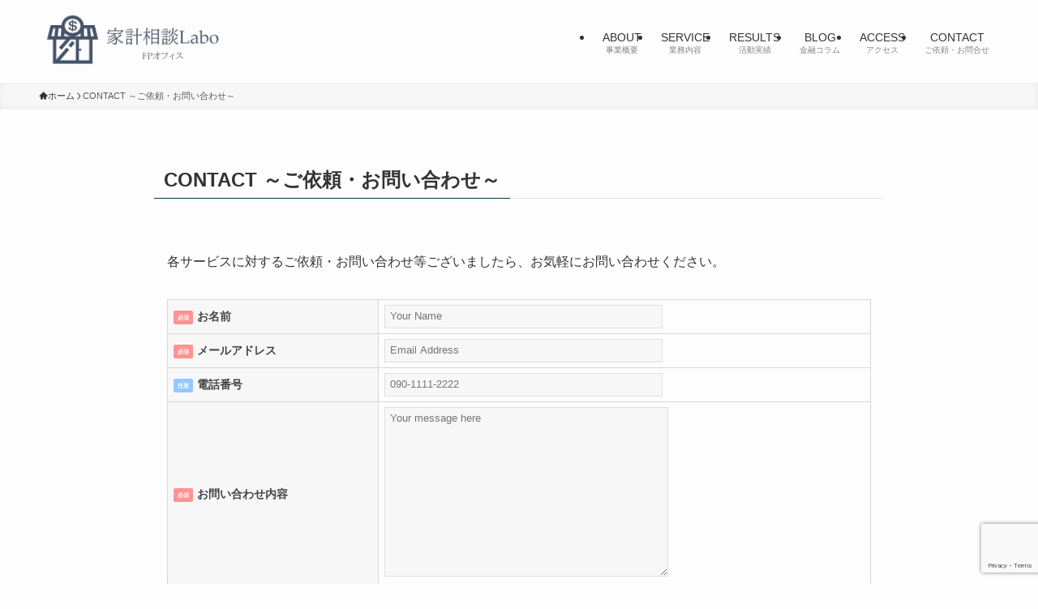

--- FILE ---
content_type: text/html; charset=utf-8
request_url: https://www.google.com/recaptcha/api2/anchor?ar=1&k=6LevXbgqAAAAAIRkgAWApDTo8pe7qeEnMUI6ASRf&co=aHR0cHM6Ly9rYWtlaS1sYWJvLmNvbTo0NDM.&hl=en&v=PoyoqOPhxBO7pBk68S4YbpHZ&size=invisible&anchor-ms=20000&execute-ms=30000&cb=xl355295hhau
body_size: 48785
content:
<!DOCTYPE HTML><html dir="ltr" lang="en"><head><meta http-equiv="Content-Type" content="text/html; charset=UTF-8">
<meta http-equiv="X-UA-Compatible" content="IE=edge">
<title>reCAPTCHA</title>
<style type="text/css">
/* cyrillic-ext */
@font-face {
  font-family: 'Roboto';
  font-style: normal;
  font-weight: 400;
  font-stretch: 100%;
  src: url(//fonts.gstatic.com/s/roboto/v48/KFO7CnqEu92Fr1ME7kSn66aGLdTylUAMa3GUBHMdazTgWw.woff2) format('woff2');
  unicode-range: U+0460-052F, U+1C80-1C8A, U+20B4, U+2DE0-2DFF, U+A640-A69F, U+FE2E-FE2F;
}
/* cyrillic */
@font-face {
  font-family: 'Roboto';
  font-style: normal;
  font-weight: 400;
  font-stretch: 100%;
  src: url(//fonts.gstatic.com/s/roboto/v48/KFO7CnqEu92Fr1ME7kSn66aGLdTylUAMa3iUBHMdazTgWw.woff2) format('woff2');
  unicode-range: U+0301, U+0400-045F, U+0490-0491, U+04B0-04B1, U+2116;
}
/* greek-ext */
@font-face {
  font-family: 'Roboto';
  font-style: normal;
  font-weight: 400;
  font-stretch: 100%;
  src: url(//fonts.gstatic.com/s/roboto/v48/KFO7CnqEu92Fr1ME7kSn66aGLdTylUAMa3CUBHMdazTgWw.woff2) format('woff2');
  unicode-range: U+1F00-1FFF;
}
/* greek */
@font-face {
  font-family: 'Roboto';
  font-style: normal;
  font-weight: 400;
  font-stretch: 100%;
  src: url(//fonts.gstatic.com/s/roboto/v48/KFO7CnqEu92Fr1ME7kSn66aGLdTylUAMa3-UBHMdazTgWw.woff2) format('woff2');
  unicode-range: U+0370-0377, U+037A-037F, U+0384-038A, U+038C, U+038E-03A1, U+03A3-03FF;
}
/* math */
@font-face {
  font-family: 'Roboto';
  font-style: normal;
  font-weight: 400;
  font-stretch: 100%;
  src: url(//fonts.gstatic.com/s/roboto/v48/KFO7CnqEu92Fr1ME7kSn66aGLdTylUAMawCUBHMdazTgWw.woff2) format('woff2');
  unicode-range: U+0302-0303, U+0305, U+0307-0308, U+0310, U+0312, U+0315, U+031A, U+0326-0327, U+032C, U+032F-0330, U+0332-0333, U+0338, U+033A, U+0346, U+034D, U+0391-03A1, U+03A3-03A9, U+03B1-03C9, U+03D1, U+03D5-03D6, U+03F0-03F1, U+03F4-03F5, U+2016-2017, U+2034-2038, U+203C, U+2040, U+2043, U+2047, U+2050, U+2057, U+205F, U+2070-2071, U+2074-208E, U+2090-209C, U+20D0-20DC, U+20E1, U+20E5-20EF, U+2100-2112, U+2114-2115, U+2117-2121, U+2123-214F, U+2190, U+2192, U+2194-21AE, U+21B0-21E5, U+21F1-21F2, U+21F4-2211, U+2213-2214, U+2216-22FF, U+2308-230B, U+2310, U+2319, U+231C-2321, U+2336-237A, U+237C, U+2395, U+239B-23B7, U+23D0, U+23DC-23E1, U+2474-2475, U+25AF, U+25B3, U+25B7, U+25BD, U+25C1, U+25CA, U+25CC, U+25FB, U+266D-266F, U+27C0-27FF, U+2900-2AFF, U+2B0E-2B11, U+2B30-2B4C, U+2BFE, U+3030, U+FF5B, U+FF5D, U+1D400-1D7FF, U+1EE00-1EEFF;
}
/* symbols */
@font-face {
  font-family: 'Roboto';
  font-style: normal;
  font-weight: 400;
  font-stretch: 100%;
  src: url(//fonts.gstatic.com/s/roboto/v48/KFO7CnqEu92Fr1ME7kSn66aGLdTylUAMaxKUBHMdazTgWw.woff2) format('woff2');
  unicode-range: U+0001-000C, U+000E-001F, U+007F-009F, U+20DD-20E0, U+20E2-20E4, U+2150-218F, U+2190, U+2192, U+2194-2199, U+21AF, U+21E6-21F0, U+21F3, U+2218-2219, U+2299, U+22C4-22C6, U+2300-243F, U+2440-244A, U+2460-24FF, U+25A0-27BF, U+2800-28FF, U+2921-2922, U+2981, U+29BF, U+29EB, U+2B00-2BFF, U+4DC0-4DFF, U+FFF9-FFFB, U+10140-1018E, U+10190-1019C, U+101A0, U+101D0-101FD, U+102E0-102FB, U+10E60-10E7E, U+1D2C0-1D2D3, U+1D2E0-1D37F, U+1F000-1F0FF, U+1F100-1F1AD, U+1F1E6-1F1FF, U+1F30D-1F30F, U+1F315, U+1F31C, U+1F31E, U+1F320-1F32C, U+1F336, U+1F378, U+1F37D, U+1F382, U+1F393-1F39F, U+1F3A7-1F3A8, U+1F3AC-1F3AF, U+1F3C2, U+1F3C4-1F3C6, U+1F3CA-1F3CE, U+1F3D4-1F3E0, U+1F3ED, U+1F3F1-1F3F3, U+1F3F5-1F3F7, U+1F408, U+1F415, U+1F41F, U+1F426, U+1F43F, U+1F441-1F442, U+1F444, U+1F446-1F449, U+1F44C-1F44E, U+1F453, U+1F46A, U+1F47D, U+1F4A3, U+1F4B0, U+1F4B3, U+1F4B9, U+1F4BB, U+1F4BF, U+1F4C8-1F4CB, U+1F4D6, U+1F4DA, U+1F4DF, U+1F4E3-1F4E6, U+1F4EA-1F4ED, U+1F4F7, U+1F4F9-1F4FB, U+1F4FD-1F4FE, U+1F503, U+1F507-1F50B, U+1F50D, U+1F512-1F513, U+1F53E-1F54A, U+1F54F-1F5FA, U+1F610, U+1F650-1F67F, U+1F687, U+1F68D, U+1F691, U+1F694, U+1F698, U+1F6AD, U+1F6B2, U+1F6B9-1F6BA, U+1F6BC, U+1F6C6-1F6CF, U+1F6D3-1F6D7, U+1F6E0-1F6EA, U+1F6F0-1F6F3, U+1F6F7-1F6FC, U+1F700-1F7FF, U+1F800-1F80B, U+1F810-1F847, U+1F850-1F859, U+1F860-1F887, U+1F890-1F8AD, U+1F8B0-1F8BB, U+1F8C0-1F8C1, U+1F900-1F90B, U+1F93B, U+1F946, U+1F984, U+1F996, U+1F9E9, U+1FA00-1FA6F, U+1FA70-1FA7C, U+1FA80-1FA89, U+1FA8F-1FAC6, U+1FACE-1FADC, U+1FADF-1FAE9, U+1FAF0-1FAF8, U+1FB00-1FBFF;
}
/* vietnamese */
@font-face {
  font-family: 'Roboto';
  font-style: normal;
  font-weight: 400;
  font-stretch: 100%;
  src: url(//fonts.gstatic.com/s/roboto/v48/KFO7CnqEu92Fr1ME7kSn66aGLdTylUAMa3OUBHMdazTgWw.woff2) format('woff2');
  unicode-range: U+0102-0103, U+0110-0111, U+0128-0129, U+0168-0169, U+01A0-01A1, U+01AF-01B0, U+0300-0301, U+0303-0304, U+0308-0309, U+0323, U+0329, U+1EA0-1EF9, U+20AB;
}
/* latin-ext */
@font-face {
  font-family: 'Roboto';
  font-style: normal;
  font-weight: 400;
  font-stretch: 100%;
  src: url(//fonts.gstatic.com/s/roboto/v48/KFO7CnqEu92Fr1ME7kSn66aGLdTylUAMa3KUBHMdazTgWw.woff2) format('woff2');
  unicode-range: U+0100-02BA, U+02BD-02C5, U+02C7-02CC, U+02CE-02D7, U+02DD-02FF, U+0304, U+0308, U+0329, U+1D00-1DBF, U+1E00-1E9F, U+1EF2-1EFF, U+2020, U+20A0-20AB, U+20AD-20C0, U+2113, U+2C60-2C7F, U+A720-A7FF;
}
/* latin */
@font-face {
  font-family: 'Roboto';
  font-style: normal;
  font-weight: 400;
  font-stretch: 100%;
  src: url(//fonts.gstatic.com/s/roboto/v48/KFO7CnqEu92Fr1ME7kSn66aGLdTylUAMa3yUBHMdazQ.woff2) format('woff2');
  unicode-range: U+0000-00FF, U+0131, U+0152-0153, U+02BB-02BC, U+02C6, U+02DA, U+02DC, U+0304, U+0308, U+0329, U+2000-206F, U+20AC, U+2122, U+2191, U+2193, U+2212, U+2215, U+FEFF, U+FFFD;
}
/* cyrillic-ext */
@font-face {
  font-family: 'Roboto';
  font-style: normal;
  font-weight: 500;
  font-stretch: 100%;
  src: url(//fonts.gstatic.com/s/roboto/v48/KFO7CnqEu92Fr1ME7kSn66aGLdTylUAMa3GUBHMdazTgWw.woff2) format('woff2');
  unicode-range: U+0460-052F, U+1C80-1C8A, U+20B4, U+2DE0-2DFF, U+A640-A69F, U+FE2E-FE2F;
}
/* cyrillic */
@font-face {
  font-family: 'Roboto';
  font-style: normal;
  font-weight: 500;
  font-stretch: 100%;
  src: url(//fonts.gstatic.com/s/roboto/v48/KFO7CnqEu92Fr1ME7kSn66aGLdTylUAMa3iUBHMdazTgWw.woff2) format('woff2');
  unicode-range: U+0301, U+0400-045F, U+0490-0491, U+04B0-04B1, U+2116;
}
/* greek-ext */
@font-face {
  font-family: 'Roboto';
  font-style: normal;
  font-weight: 500;
  font-stretch: 100%;
  src: url(//fonts.gstatic.com/s/roboto/v48/KFO7CnqEu92Fr1ME7kSn66aGLdTylUAMa3CUBHMdazTgWw.woff2) format('woff2');
  unicode-range: U+1F00-1FFF;
}
/* greek */
@font-face {
  font-family: 'Roboto';
  font-style: normal;
  font-weight: 500;
  font-stretch: 100%;
  src: url(//fonts.gstatic.com/s/roboto/v48/KFO7CnqEu92Fr1ME7kSn66aGLdTylUAMa3-UBHMdazTgWw.woff2) format('woff2');
  unicode-range: U+0370-0377, U+037A-037F, U+0384-038A, U+038C, U+038E-03A1, U+03A3-03FF;
}
/* math */
@font-face {
  font-family: 'Roboto';
  font-style: normal;
  font-weight: 500;
  font-stretch: 100%;
  src: url(//fonts.gstatic.com/s/roboto/v48/KFO7CnqEu92Fr1ME7kSn66aGLdTylUAMawCUBHMdazTgWw.woff2) format('woff2');
  unicode-range: U+0302-0303, U+0305, U+0307-0308, U+0310, U+0312, U+0315, U+031A, U+0326-0327, U+032C, U+032F-0330, U+0332-0333, U+0338, U+033A, U+0346, U+034D, U+0391-03A1, U+03A3-03A9, U+03B1-03C9, U+03D1, U+03D5-03D6, U+03F0-03F1, U+03F4-03F5, U+2016-2017, U+2034-2038, U+203C, U+2040, U+2043, U+2047, U+2050, U+2057, U+205F, U+2070-2071, U+2074-208E, U+2090-209C, U+20D0-20DC, U+20E1, U+20E5-20EF, U+2100-2112, U+2114-2115, U+2117-2121, U+2123-214F, U+2190, U+2192, U+2194-21AE, U+21B0-21E5, U+21F1-21F2, U+21F4-2211, U+2213-2214, U+2216-22FF, U+2308-230B, U+2310, U+2319, U+231C-2321, U+2336-237A, U+237C, U+2395, U+239B-23B7, U+23D0, U+23DC-23E1, U+2474-2475, U+25AF, U+25B3, U+25B7, U+25BD, U+25C1, U+25CA, U+25CC, U+25FB, U+266D-266F, U+27C0-27FF, U+2900-2AFF, U+2B0E-2B11, U+2B30-2B4C, U+2BFE, U+3030, U+FF5B, U+FF5D, U+1D400-1D7FF, U+1EE00-1EEFF;
}
/* symbols */
@font-face {
  font-family: 'Roboto';
  font-style: normal;
  font-weight: 500;
  font-stretch: 100%;
  src: url(//fonts.gstatic.com/s/roboto/v48/KFO7CnqEu92Fr1ME7kSn66aGLdTylUAMaxKUBHMdazTgWw.woff2) format('woff2');
  unicode-range: U+0001-000C, U+000E-001F, U+007F-009F, U+20DD-20E0, U+20E2-20E4, U+2150-218F, U+2190, U+2192, U+2194-2199, U+21AF, U+21E6-21F0, U+21F3, U+2218-2219, U+2299, U+22C4-22C6, U+2300-243F, U+2440-244A, U+2460-24FF, U+25A0-27BF, U+2800-28FF, U+2921-2922, U+2981, U+29BF, U+29EB, U+2B00-2BFF, U+4DC0-4DFF, U+FFF9-FFFB, U+10140-1018E, U+10190-1019C, U+101A0, U+101D0-101FD, U+102E0-102FB, U+10E60-10E7E, U+1D2C0-1D2D3, U+1D2E0-1D37F, U+1F000-1F0FF, U+1F100-1F1AD, U+1F1E6-1F1FF, U+1F30D-1F30F, U+1F315, U+1F31C, U+1F31E, U+1F320-1F32C, U+1F336, U+1F378, U+1F37D, U+1F382, U+1F393-1F39F, U+1F3A7-1F3A8, U+1F3AC-1F3AF, U+1F3C2, U+1F3C4-1F3C6, U+1F3CA-1F3CE, U+1F3D4-1F3E0, U+1F3ED, U+1F3F1-1F3F3, U+1F3F5-1F3F7, U+1F408, U+1F415, U+1F41F, U+1F426, U+1F43F, U+1F441-1F442, U+1F444, U+1F446-1F449, U+1F44C-1F44E, U+1F453, U+1F46A, U+1F47D, U+1F4A3, U+1F4B0, U+1F4B3, U+1F4B9, U+1F4BB, U+1F4BF, U+1F4C8-1F4CB, U+1F4D6, U+1F4DA, U+1F4DF, U+1F4E3-1F4E6, U+1F4EA-1F4ED, U+1F4F7, U+1F4F9-1F4FB, U+1F4FD-1F4FE, U+1F503, U+1F507-1F50B, U+1F50D, U+1F512-1F513, U+1F53E-1F54A, U+1F54F-1F5FA, U+1F610, U+1F650-1F67F, U+1F687, U+1F68D, U+1F691, U+1F694, U+1F698, U+1F6AD, U+1F6B2, U+1F6B9-1F6BA, U+1F6BC, U+1F6C6-1F6CF, U+1F6D3-1F6D7, U+1F6E0-1F6EA, U+1F6F0-1F6F3, U+1F6F7-1F6FC, U+1F700-1F7FF, U+1F800-1F80B, U+1F810-1F847, U+1F850-1F859, U+1F860-1F887, U+1F890-1F8AD, U+1F8B0-1F8BB, U+1F8C0-1F8C1, U+1F900-1F90B, U+1F93B, U+1F946, U+1F984, U+1F996, U+1F9E9, U+1FA00-1FA6F, U+1FA70-1FA7C, U+1FA80-1FA89, U+1FA8F-1FAC6, U+1FACE-1FADC, U+1FADF-1FAE9, U+1FAF0-1FAF8, U+1FB00-1FBFF;
}
/* vietnamese */
@font-face {
  font-family: 'Roboto';
  font-style: normal;
  font-weight: 500;
  font-stretch: 100%;
  src: url(//fonts.gstatic.com/s/roboto/v48/KFO7CnqEu92Fr1ME7kSn66aGLdTylUAMa3OUBHMdazTgWw.woff2) format('woff2');
  unicode-range: U+0102-0103, U+0110-0111, U+0128-0129, U+0168-0169, U+01A0-01A1, U+01AF-01B0, U+0300-0301, U+0303-0304, U+0308-0309, U+0323, U+0329, U+1EA0-1EF9, U+20AB;
}
/* latin-ext */
@font-face {
  font-family: 'Roboto';
  font-style: normal;
  font-weight: 500;
  font-stretch: 100%;
  src: url(//fonts.gstatic.com/s/roboto/v48/KFO7CnqEu92Fr1ME7kSn66aGLdTylUAMa3KUBHMdazTgWw.woff2) format('woff2');
  unicode-range: U+0100-02BA, U+02BD-02C5, U+02C7-02CC, U+02CE-02D7, U+02DD-02FF, U+0304, U+0308, U+0329, U+1D00-1DBF, U+1E00-1E9F, U+1EF2-1EFF, U+2020, U+20A0-20AB, U+20AD-20C0, U+2113, U+2C60-2C7F, U+A720-A7FF;
}
/* latin */
@font-face {
  font-family: 'Roboto';
  font-style: normal;
  font-weight: 500;
  font-stretch: 100%;
  src: url(//fonts.gstatic.com/s/roboto/v48/KFO7CnqEu92Fr1ME7kSn66aGLdTylUAMa3yUBHMdazQ.woff2) format('woff2');
  unicode-range: U+0000-00FF, U+0131, U+0152-0153, U+02BB-02BC, U+02C6, U+02DA, U+02DC, U+0304, U+0308, U+0329, U+2000-206F, U+20AC, U+2122, U+2191, U+2193, U+2212, U+2215, U+FEFF, U+FFFD;
}
/* cyrillic-ext */
@font-face {
  font-family: 'Roboto';
  font-style: normal;
  font-weight: 900;
  font-stretch: 100%;
  src: url(//fonts.gstatic.com/s/roboto/v48/KFO7CnqEu92Fr1ME7kSn66aGLdTylUAMa3GUBHMdazTgWw.woff2) format('woff2');
  unicode-range: U+0460-052F, U+1C80-1C8A, U+20B4, U+2DE0-2DFF, U+A640-A69F, U+FE2E-FE2F;
}
/* cyrillic */
@font-face {
  font-family: 'Roboto';
  font-style: normal;
  font-weight: 900;
  font-stretch: 100%;
  src: url(//fonts.gstatic.com/s/roboto/v48/KFO7CnqEu92Fr1ME7kSn66aGLdTylUAMa3iUBHMdazTgWw.woff2) format('woff2');
  unicode-range: U+0301, U+0400-045F, U+0490-0491, U+04B0-04B1, U+2116;
}
/* greek-ext */
@font-face {
  font-family: 'Roboto';
  font-style: normal;
  font-weight: 900;
  font-stretch: 100%;
  src: url(//fonts.gstatic.com/s/roboto/v48/KFO7CnqEu92Fr1ME7kSn66aGLdTylUAMa3CUBHMdazTgWw.woff2) format('woff2');
  unicode-range: U+1F00-1FFF;
}
/* greek */
@font-face {
  font-family: 'Roboto';
  font-style: normal;
  font-weight: 900;
  font-stretch: 100%;
  src: url(//fonts.gstatic.com/s/roboto/v48/KFO7CnqEu92Fr1ME7kSn66aGLdTylUAMa3-UBHMdazTgWw.woff2) format('woff2');
  unicode-range: U+0370-0377, U+037A-037F, U+0384-038A, U+038C, U+038E-03A1, U+03A3-03FF;
}
/* math */
@font-face {
  font-family: 'Roboto';
  font-style: normal;
  font-weight: 900;
  font-stretch: 100%;
  src: url(//fonts.gstatic.com/s/roboto/v48/KFO7CnqEu92Fr1ME7kSn66aGLdTylUAMawCUBHMdazTgWw.woff2) format('woff2');
  unicode-range: U+0302-0303, U+0305, U+0307-0308, U+0310, U+0312, U+0315, U+031A, U+0326-0327, U+032C, U+032F-0330, U+0332-0333, U+0338, U+033A, U+0346, U+034D, U+0391-03A1, U+03A3-03A9, U+03B1-03C9, U+03D1, U+03D5-03D6, U+03F0-03F1, U+03F4-03F5, U+2016-2017, U+2034-2038, U+203C, U+2040, U+2043, U+2047, U+2050, U+2057, U+205F, U+2070-2071, U+2074-208E, U+2090-209C, U+20D0-20DC, U+20E1, U+20E5-20EF, U+2100-2112, U+2114-2115, U+2117-2121, U+2123-214F, U+2190, U+2192, U+2194-21AE, U+21B0-21E5, U+21F1-21F2, U+21F4-2211, U+2213-2214, U+2216-22FF, U+2308-230B, U+2310, U+2319, U+231C-2321, U+2336-237A, U+237C, U+2395, U+239B-23B7, U+23D0, U+23DC-23E1, U+2474-2475, U+25AF, U+25B3, U+25B7, U+25BD, U+25C1, U+25CA, U+25CC, U+25FB, U+266D-266F, U+27C0-27FF, U+2900-2AFF, U+2B0E-2B11, U+2B30-2B4C, U+2BFE, U+3030, U+FF5B, U+FF5D, U+1D400-1D7FF, U+1EE00-1EEFF;
}
/* symbols */
@font-face {
  font-family: 'Roboto';
  font-style: normal;
  font-weight: 900;
  font-stretch: 100%;
  src: url(//fonts.gstatic.com/s/roboto/v48/KFO7CnqEu92Fr1ME7kSn66aGLdTylUAMaxKUBHMdazTgWw.woff2) format('woff2');
  unicode-range: U+0001-000C, U+000E-001F, U+007F-009F, U+20DD-20E0, U+20E2-20E4, U+2150-218F, U+2190, U+2192, U+2194-2199, U+21AF, U+21E6-21F0, U+21F3, U+2218-2219, U+2299, U+22C4-22C6, U+2300-243F, U+2440-244A, U+2460-24FF, U+25A0-27BF, U+2800-28FF, U+2921-2922, U+2981, U+29BF, U+29EB, U+2B00-2BFF, U+4DC0-4DFF, U+FFF9-FFFB, U+10140-1018E, U+10190-1019C, U+101A0, U+101D0-101FD, U+102E0-102FB, U+10E60-10E7E, U+1D2C0-1D2D3, U+1D2E0-1D37F, U+1F000-1F0FF, U+1F100-1F1AD, U+1F1E6-1F1FF, U+1F30D-1F30F, U+1F315, U+1F31C, U+1F31E, U+1F320-1F32C, U+1F336, U+1F378, U+1F37D, U+1F382, U+1F393-1F39F, U+1F3A7-1F3A8, U+1F3AC-1F3AF, U+1F3C2, U+1F3C4-1F3C6, U+1F3CA-1F3CE, U+1F3D4-1F3E0, U+1F3ED, U+1F3F1-1F3F3, U+1F3F5-1F3F7, U+1F408, U+1F415, U+1F41F, U+1F426, U+1F43F, U+1F441-1F442, U+1F444, U+1F446-1F449, U+1F44C-1F44E, U+1F453, U+1F46A, U+1F47D, U+1F4A3, U+1F4B0, U+1F4B3, U+1F4B9, U+1F4BB, U+1F4BF, U+1F4C8-1F4CB, U+1F4D6, U+1F4DA, U+1F4DF, U+1F4E3-1F4E6, U+1F4EA-1F4ED, U+1F4F7, U+1F4F9-1F4FB, U+1F4FD-1F4FE, U+1F503, U+1F507-1F50B, U+1F50D, U+1F512-1F513, U+1F53E-1F54A, U+1F54F-1F5FA, U+1F610, U+1F650-1F67F, U+1F687, U+1F68D, U+1F691, U+1F694, U+1F698, U+1F6AD, U+1F6B2, U+1F6B9-1F6BA, U+1F6BC, U+1F6C6-1F6CF, U+1F6D3-1F6D7, U+1F6E0-1F6EA, U+1F6F0-1F6F3, U+1F6F7-1F6FC, U+1F700-1F7FF, U+1F800-1F80B, U+1F810-1F847, U+1F850-1F859, U+1F860-1F887, U+1F890-1F8AD, U+1F8B0-1F8BB, U+1F8C0-1F8C1, U+1F900-1F90B, U+1F93B, U+1F946, U+1F984, U+1F996, U+1F9E9, U+1FA00-1FA6F, U+1FA70-1FA7C, U+1FA80-1FA89, U+1FA8F-1FAC6, U+1FACE-1FADC, U+1FADF-1FAE9, U+1FAF0-1FAF8, U+1FB00-1FBFF;
}
/* vietnamese */
@font-face {
  font-family: 'Roboto';
  font-style: normal;
  font-weight: 900;
  font-stretch: 100%;
  src: url(//fonts.gstatic.com/s/roboto/v48/KFO7CnqEu92Fr1ME7kSn66aGLdTylUAMa3OUBHMdazTgWw.woff2) format('woff2');
  unicode-range: U+0102-0103, U+0110-0111, U+0128-0129, U+0168-0169, U+01A0-01A1, U+01AF-01B0, U+0300-0301, U+0303-0304, U+0308-0309, U+0323, U+0329, U+1EA0-1EF9, U+20AB;
}
/* latin-ext */
@font-face {
  font-family: 'Roboto';
  font-style: normal;
  font-weight: 900;
  font-stretch: 100%;
  src: url(//fonts.gstatic.com/s/roboto/v48/KFO7CnqEu92Fr1ME7kSn66aGLdTylUAMa3KUBHMdazTgWw.woff2) format('woff2');
  unicode-range: U+0100-02BA, U+02BD-02C5, U+02C7-02CC, U+02CE-02D7, U+02DD-02FF, U+0304, U+0308, U+0329, U+1D00-1DBF, U+1E00-1E9F, U+1EF2-1EFF, U+2020, U+20A0-20AB, U+20AD-20C0, U+2113, U+2C60-2C7F, U+A720-A7FF;
}
/* latin */
@font-face {
  font-family: 'Roboto';
  font-style: normal;
  font-weight: 900;
  font-stretch: 100%;
  src: url(//fonts.gstatic.com/s/roboto/v48/KFO7CnqEu92Fr1ME7kSn66aGLdTylUAMa3yUBHMdazQ.woff2) format('woff2');
  unicode-range: U+0000-00FF, U+0131, U+0152-0153, U+02BB-02BC, U+02C6, U+02DA, U+02DC, U+0304, U+0308, U+0329, U+2000-206F, U+20AC, U+2122, U+2191, U+2193, U+2212, U+2215, U+FEFF, U+FFFD;
}

</style>
<link rel="stylesheet" type="text/css" href="https://www.gstatic.com/recaptcha/releases/PoyoqOPhxBO7pBk68S4YbpHZ/styles__ltr.css">
<script nonce="zgBsbn3ACaApG_n8KW9g7g" type="text/javascript">window['__recaptcha_api'] = 'https://www.google.com/recaptcha/api2/';</script>
<script type="text/javascript" src="https://www.gstatic.com/recaptcha/releases/PoyoqOPhxBO7pBk68S4YbpHZ/recaptcha__en.js" nonce="zgBsbn3ACaApG_n8KW9g7g">
      
    </script></head>
<body><div id="rc-anchor-alert" class="rc-anchor-alert"></div>
<input type="hidden" id="recaptcha-token" value="[base64]">
<script type="text/javascript" nonce="zgBsbn3ACaApG_n8KW9g7g">
      recaptcha.anchor.Main.init("[\x22ainput\x22,[\x22bgdata\x22,\x22\x22,\[base64]/[base64]/[base64]/[base64]/[base64]/[base64]/[base64]/[base64]/[base64]/[base64]\\u003d\x22,\[base64]\x22,\x22wobDisKvw6QAw7vCm8KRQ8O3ScOjGMO0DzwFwpgHw7VdLcOBwosRZhvDjMKdPsKOaS7Cr8O8wpzDgDDCrcK4w54pwoo0wr8Cw4bCsxM7PsKpeW1iDsK0w5ZqESkFwoPCixrCiSVBw7HDsFfDvXfCuFNVw40RwrzDs19/Nm7Dsm3CgcK5w5dxw6NlFsKOw5TDl1/Dr8ONwo99w63Dk8Orw5fCpD7DvsKVw4UERcOTfDPCo8Oxw61nYmxZw5gLQcOhwp7CqEfDu8OMw5PCrAbCpMO0V3jDsWDChj/CqxpQPsKJacKPSsKUXMK9w6J0QsKSdVFuwo5oI8KOw5bDsAkMO3FheVEsw5TDsMKRw6wueMOmBA8aTAxgcsK+I0tSEj9dBShRwpQ+TsOdw7cgwq3Cj8ONwqx0Tz5FGsKkw5h1wp3DtcO2TcOEQ8Olw5/CscKnP1gmwpnCp8KCHsKKd8KqwonCmMOaw4pkc2swesOYRRtAL0Qjw4XCoMKreHhDVnN2C8K9wpxCw5N8w5YPwrY/[base64]/RcKcw7ojwoREwojCvMKBKXtJIQ5jwoPDhMK9w6wcwobCm1jCgBEQAlrCisKhXgDDt8KiPFzDu8KlQUvDkTjDtMOWBRDCrRnDpMKHwr1ufMOzLE9pw5x3wovCjcK8w4x2CyY2w6HDrsKxCcOVwprDt8OMw7t3woE/LRRPIh/DjsKUT3jDj8OjwqLCmGrCqwPCuMKiEsKBw5FWwpLCg2h7BwYWw7zCiDPDmMKkw43CjHQCwpMxw6FKSsOswpbDvMORGcKjwp1Dw59iw5A3fVd0Ig3Cjl7DpWLDt8O1E8KVGSYBw5h3OMOmcRdVw6jDs8KESF/CqcKXF15VVsKSbMOiKkHDnXMIw4hKGGzDhyc0CWTCk8KmDMOVw43DnEsgw6Y4w4EcwprDtyMLwqbDisO7w7BFwrrDs8KQw5Y/SMOMwqXDgiEXQMKsLMOrPikPw7J4RSHDlcKcYsKPw7MuUcKTVUjDn1DCpcKywo/CgcKwwoBPPMKiXMKfwpDDusK7w7N+w5PDnAbCtcKswoI8Uit2Fg4HwrnCu8KZZcOlYMKxNRHCqTzCpsKxw7YVwpskD8OsWyZxw7nChMKjeGhKSBnClcKbJXnDh0BzScOgEsKmVRstwqfDn8OfwrnDlDccVMOdw5/CnsKcw6smw4xkw6xLwqHDg8OrWsO8NMOSw78Iwo4PKcKvJ2MEw4jCuwwkw6DCpQgdwq/DhGPCpEkcw43CrsOhwo1xKTPDtMOzwrEfOcOjA8O/w6UnAMOpDWAicF7DicKqZcO1EsOPGTVEX8OFOMKyU0p9GQXDhsOsw7ZERsOrblkMIm0lw5vChsObYn7Dqx/DgxnDqQ3ChMKDwqIYD8KKwrrCuzrCocOfexDCol8/[base64]/Cm1A4CcK3woRGMsKZwo52wozDq3fDiltcwrbDkcK4w7vCjcOXN8KRwofDvcKEwp1KTcKdWg5cw6PCucORwoHCtVUSIhIwBMKGJnvDk8K0eDrDj8Kew7fDp8Kgw6zDs8OVRcOaw6LDusOCQcKLUMKSwqMKEUvCgzlIO8KEw4HClcKDXcOrAsKkw4YZF0/CiQ/[base64]/Cr2LCmSTCp8OSVxrDgENow5TCrAoWw4DDuMKCw7jDlhvCt8O+w7FywqLDlH7CrcKzBRMDw7DDqg7Dj8KDV8KvW8OHGRzCkVFHS8K4X8ODPT3CuMOrw6RuKVzDvmg5b8Khw4PDvMK7JMOgFMOCPcKcw7rCiXfDkirDrcKgJ8KvwqRowr3DtDReX2XDjTXCpH5/WnFjwqrDuXDCicOMFBHChcKLbsK/UsKKUknCoMKMwoHDmsK5IC3CjE/DkmE4w5LCi8K1w7DCosK9wrxOSy7CrcKcwp1XD8Ogw4rDoyrDqsOJwrTDgWxwYcOrwqMWJ8KdwqPDrlFmEHzDnUYSw6jDtsKvw745XTzCkgdQw6nCnVgjHmzDk0tMHMONwolrK8OYRRdfw77CnMKTw5DDtcONw7jDpV/Dt8OBwprCg2TDqcOTw5XCjsKDw5dQNwPDpsKFwqLDksOfIEwKLU/CjMOYw5gkLMK3UcOawqtpZcK8woB6wpTCpsKkwozChcKew4rCmn3Ckn7CjFLDjsOQa8K7VsOtTMOLwp/DvsOjDnvDtUtlwrF5wpREw6/Co8OdwoknwqLCo1cfdGYNwrg1wojDkDbCvU1bwoLCuhlQCkXDtltiwrPDsx7DucOzXUdHAMO1w4PChMKRw5xcHMKqw6bCqTXCl2HDins5w4BBQnAEwp1PwoAFw7ItNcKsSQDDl8KOVh/Ck0jCjADCpcKJbycvw5rCu8ONVRrCgcKDWcK2w6IWasO6w4YWXGNfZBdGwq3CtsOsY8KLw4PDv8OXW8OPw4xgDcOVU1XCjVDCrUnCuMKzw4/Dmyglw5YaE8KvbMK9GsOBQ8OMQSjCnMOkwqZkcTXDsVY/[base64]/CtMKJPcKVwp1ow63Ck8OGBlcBTcK7JcO9wqPCkXzCo8Ksw4DCusOxHMO2wojDhcOzOizCu8KkJ8OmwqUoUBsnIsOxw51pIcOGwozCpA3DrMKeXS/CinPDu8KUKsK/w7vDqsKrw4sdw4Mew4gyw5AlwobDmHFmw7vDm8KfQTRJw5oTwp58w6Ubw6YvJsO5wpjCkSZQGMK0PMO7wpTDjsKJF0nCpnfCqcKABcKdWgfCucOGwpjDssKDWGjDthw2w6UPwpDCgENqw485Zw/CiMKZCsOJw5nCrBAnw7slGwzDlXTCshBYGcOYEw3CjiLDiUrCi8Kyc8K9URzDlsOQNxULccOXQ07CqMObZcOkcsOCw7VGagXDt8KCHcO8HsOvwrDCq8K8wrPDnFbCs1MwF8OrMkPDu8K5wqwLw5HClsK7wr/CtSBcw4QSwo7Dsl/[base64]/DncOVCcOMM8OPNH3DkkzDnGvCnMKKJlTCtsKcDRckwoLCoUDCo8Kzw5nDoBDCkzwPwodyYMO4ZnM/[base64]/Dl8OHSMK4w6LDghtDeUrDnMKYw6bCmxbDt8Odf8OqB8OdTTfDm8Ozwq7DtsONw5jDgMKPL0jDhSx/woUMVsOiC8OkbxbCpRMmfQQzwrPCjmwlVQRCQ8KvAsKxwp83woFOa8KsPG7DvETDrsKtak3DnRtRGcKDwr3CrnjDvcK6w51tQjjDksOiwpzDu2cpw7nDl1HDpcOkw57CnDjDgHLDvsKFw45vJ8O0HMKRw459QVzCvWMsasOPwrcowr/DhnjDl1vDmMORwp7DjGvCqcKjwpzCs8KOSGBWBcKFw4rCvsOrTWjDrnTCusKOaHvCtMKkCsOCwrfDoFHDuMOYw4zDpCBQw4pcw7vCo8OAwpHClHJzXGjDilTDj8OsPcKWEAlNNCYfXsKXwqVxwpXCqSYPw6MFwoJhb1N3w5tzAC/CkT/DgEVewp9tw5LCnsKBasK7CCQawoHCs8OQLgV6wqRQw611eBnDvsObw51KQsO6wofDhTleMcKbwrHDukUMwoNvCsOhXXTCkGnCksONw4EDw7LCn8KjwqnCncKsam7DosK7wpo6PMOPw6zDs1whw4AmGwB/[base64]/[base64]/DoAnCmm3CksKpDkjDoQTCu8O/e1jCunQxZ8KYwqbDmSRtcxHCg8OQw7oKcmc2wqLDuyDDl2RbFkROw6HCtAQjbEtvFVPCmXBTw5jDonjCkxDDlsK6wqDDriQhwopgVMOqw4DDkcKdwqHDthgDw5tkw7HDvcOBFzEiw5fCrcKvwrLDhBvCiMOkfCR6wqwgalQMw6/Duj0kw7NWw6oMB8KlX1pkwp51IcOfw7grGsKswrjDkcODwpAzw57CnMKUT8KCw4/[base64]/CtlcJw79fwoHClxHDssKIwr5iPMOewobDp8OFWxjCjBNvwoXCo0lzTsOHwrAIRhrDqMKPYT3CrcO0dsOKJ8OmIsOtLzDCo8K4w5/CmcKawoHCrQBkwrNDw5NTw4IwU8KKw6QiYEbDl8OCQlPDuRUHCF8nTA/[base64]/Do8O9RWIawpvCokYSKB4qw7LDoMKeOMOnwpXCvsKuwo3CrMKrwp43w4ZiM1AkacOewr3CogM3w7LCt8KQQcKnwpnCmMKowqTCtsO9wpDDqMKlw7nDkRbDkDLCkMKcwp5/[base64]/CpsO6wpbCnMOSw6ooYUHCqSZEcGhfw6Z/LcKQw7tQw7ISwobDsMKKVcOGGRfCpXrDgVvDuMO2e0kbw5HCrMODeEXDvgcowrTCrMKBw7XDqFcwwqc7DjLDu8Onwp9EwqJzwphkw7bCgy3CvsOkeTnDvVsNFG3DjsO1w7DDm8K1aEp0w7/[base64]/G8KYw7QeFsKzf0sUcBrCkcOtw7Z/wp5dw7dyPMOywr3DuTdqwpgUZHMPwpZMwoBGBsKLQMOCw5nCl8Olw5hWw7zCosOiwqvDrMO7CDnDmiHCqRZ5Uih/ImXCisOMZMKef8OZUMOqLMKyfsKtAcKuwozDvgJyU8KDRnIjw53CmB3CvMOGwr/[base64]/[base64]/wp1Peh5Sw5g2wp8Ww7jDijDDvyJmfDB1wprCiytrw4TCvcKjw57Dglo6A8K5w45Qw6LCocOzRMOcNlXCijrCojXCh2Uhw50Hwp7CrD5mQ8O4a8OhWsKew7xLFUtlFwfDlcOBTT0vwqnDmnTChx/[base64]/DvVPCjAzClsK6VFnDiQMUannDr8O+wozDkcKsZMO5FkBow6Ytw6/CkcOjw4zDvy09YHF+XQhKw5sXwoMyw5JWRcKLwohCwokowobCusOaHcKDGxRhRSfDj8Ozw44eBcKDwr4NYMKfwpV2KsKHI8O0d8KpIMK/wqPDgDvDh8KIWmJSesOMw4N3wpzCsFFXeMKKwqESNh3Cmi8WPxkPXDDDmcOgw5/CiWLCn8Kmw4MCw5wzwqAyNcOOwr86w4USw6fDkyNuJcK3w74Rw5c9wr7CjU8waUnCtcO3CAwUw5XCi8OgwovCjC/[base64]/T8KxZcO7DjBBwrMSw4JBw7ssw4ZSw5MnwqXDvsKRIMOzXsOcw5FoRMK8UcKowpVlwrnCv8Oxw5bDiULDl8K/SyQ0XMKUwr3Ds8OxOcKPwrLCvDkEw4wSw7FqwoXDuGXDpcOib8O6dMKxacO7KcOuOcOYw5nCh13DusKjw4LCmW/ClmrCoS3CulfDusOSwqMqFMOsFsKWOsOFw6J0w7kTwosOw5VJw6kPwoooIF9BE8KwwqYOw7jCgywvWAxbw6vCgGAdw6k1w7Y7wpfCtcO6w5/Cvy84w4owAsKPJcOnaMK0QcO/UUvCklFBKQoPwqLChsO6JMOBdwLClMO3fcKmwrFXwonCtCrDnMK4woDCpAvCrsK/wpTDqXTDsUDCs8OQw5nDocKdDcOoCcKZw5ZDOsODwpMlwrPDssKWbcKSwp7DiHgswpHDiUhQw6JpwqDDlQ4hwpLCsMOTw44La8OrX8OjBQHChSQITiQdR8O/X8KFw549DXfDijrCr33DmsOPwprDrVk1wrjDhSrCihXCnMOiGsOpcMOvwpTDp8O1DMKIw77CusO4HsKQwr1hwoAdOMKeDMKjUcOmw6YJARjCjcO/w6nCtVpKIB3CvsOpXsKDwp9/YcOnw73DlMKUworCs8OewqTCsw/[base64]/[base64]/Ch2pyw6LDnsK8w4zCsMKsw7/DtjgLwoh3w4vDlsONwovDvGnCqcO0w75sLyQjOFnDlXBITy7DtgHDvBl/dcKAwoPDsXfDi3VZI8K4woFtAcOHMjTCt8K8wolYA8OAfSXCgcO1wqnDgsO5wpDCuxXCml8yGgk3w5TDnsOINsK9RmBcL8Okw4U6w7LCgMOSwqLDhMKAwonDhMK5D1fCjFQ7w6pRw5bDtMObUx/Cjn5/wrIQwpnDisOow6nCq2UVwrHCli16wqhfCXrDssOww6jCscOEHxt/VG1LwoXCg8OgGl/[base64]/WMOvw60nw7DCocK+wqBYw78Bw4QzSDoZATgWPmbDrcKIdMKyBTR8B8Knw74zG8Kuw5o5WMOTCRhiw5ZAB8OLw5PDu8OyTA1ZwrVlw6PCmCzCqcK0w6BnACHCtMKXwrHCryFIDsKXwqLDulPDhcKmw7kJw5UXGE/Cp8O/[base64]/w70LGFAqwocreMKUwrHCocOzchjCvMKnw7wCchvCrhppwqJWwphBNcKHwrHCiAg+VsOvw7I1woDDszzCrMObGcKwMMOWBGHDnh3CusO0w4vCkws3SsOqw4TDjcOWP27CoMOLwpIDwr7DtMOPPsOpw4rCv8KDwrvCjsONw7/DscOrXMOWw5bDvWg7JWHCocOkw7nDhsOZVgsVFMK1YH9NwqAdw7vDmMOPwo3CqlbCpWk7w5p1K8KfJMOuR8KPwqYSw5PDlXEbw5xEw5vCnsK/w5IWw4pDwoXDt8K4XGgPwrZmaMK2R8OBX8OaRSzDuyQrb8OVw5rCpsOYwrUEwqwIwq1nwpdDwrwUYwfDmwJESnnCjMK/[base64]/UMKTw6nCnz4NJcKqwrIWw7Z6SknCimXCo8KHw5nChcKKwo/CoGBWwp7DlVlbw54gZDxgT8K5VcKHZ8OvwoXCpcO2wo/[base64]/[base64]/DmlJOGWhoOwADworDsjPDncO/[base64]/C2/DpSkNw7gqKxTCvcO4wpvCu29Ww4dDw5zDncKGwp/Ch0/CrMKMwooCwqXDocOFTsKdEj8lw6wWQsKSVcKVTiBjasOlwpXDtjLDohAJw5JldcOYw6bCnsOgwrgdRcOMw4/[base64]/wqlPwrfCgRcdUsKXWsKMccOhwr7Ds1ZJMcOiwoXDoMOhw7rDisKXwo7DilF0w4AMNlfDjcK1w5FGBcOtUGtpwq4CasO7wrHDkmsOwobCqGTDnMKGw7AXGCjDgcK+wqMKaTbDk8OMKcOKTcO3wocLw6sfBBPDmMK5O8OgJcOKOWDDt0o9w5jCrMOCMWvCg1/CoTZtw47CnBc/KsK+P8OMwqHCplguw43DuHDDrGrCgV/DshDCkQrDnsKdwrsgdcKsVFLDmDfCvcOhcMKXcFLDuUjCjlHDsTLCosOQOnNNwqYGw4LDs8KMwrfDozzCgMKmw4nCs8OiJC/CpzzDicOVDMKCIcOCdMKgXMK3w4zDsMKCwo5JLBrCgSHCl8KebsKMw7/Do8KPG2Z+RMO+w4wbeAdfw59VIjzDm8K4O8KVw5ondcKZwr8tw4vCgsOJwrzDo8Oww6PCrsKkFB/[base64]/wqXCkcOOJ2rCsx/[base64]/CuMOiRyAPHsKnesONERRewoTDnMOQAsORVAogw6XDvGnCkWh8H8OzZj9nw4bDn8Kgw6DDgEJ6wp4GwoXDvVvChmXCjcO/woXCqy9pYMKGw7fCviDCnE01w4B3wq/DlcK/F2FHwp0MwrTDlcKbwoIOI3/DhsOuAsOhM8KiDHlGcCMIRMO8w7QBVDzCisKuYcOdTcKewoDCqMOvwpxtDcKaM8KgHVkRbcOjQ8OHHsKcwrlKTMOnwrvCucKmYl7DmH/DlcKMDsOFwp8dw7HDtMOnw6XCocK/UW/DvsOuBHDDh8Kbw4HCisKZYGPCvMKtL8Kkwrs0wpTCqcK/UkTCi3t2V8KewoHCu1zCgGFCYG/Dr8OLGELCsGXCq8OuCykkDUzDoTvCh8KKVS7Dm2/DqMOYUMOTw7M+w5bDp8KPwoliwqjCshRLw7DCkg7CiEHDuMO8w60vXgrCh8K0w7XCgB/DrMKOB8O7wqwYZsOoN3LCsMKkwo3DrV7Dv0R8wpNPIXYwTnYpwqM8wrTCskt4NsKVw7RKU8KSw6/[base64]/[base64]/[base64]/CgsONw63Cmhcow5HDpnXDpy7CpV51w5YGwq/DqcOzwojDlsOjTMO9w7jDkcOFw6HDpkBeURPCqcKjDsOSw4VeK2N7w5V8FVbDisOGw7jDvsO4KUDCuBrDsm/DnMOAwqseaAHDjMOJw653w6PDjGQAFcO+w5wEC0DDtHxjw6zCu8OrCMORacKlwp1CS8OUw73CtMOxwqdnMcKiw7TDn1tVaMKJw6PCj1DDgMOTUWVyJMOZEsKIwohsCMKIw5kPZXBhw4Ypwq94wp3CtVvCr8KCPlB9wrggw7IHwp4mw5hfNMKIUsK/[base64]/DjMKRfnzDgsOLR8OsDicRGMOcwpfDoMKRwqTCpVjDn8OwFsKVw4bCtMKuJcKgOsKxw4xcI307w7PCm0LCrsO4Q0/Dm2XCtHsrw6XDpC8SO8KFwpHCjVHCrQx9w44QwqPCgmbCuBnDrgbDrMKSVcOCw45WLMKgOlXDo8Otw4TDr28DPMOTw5nCu3HCkXhHOMKCMirDi8KPVhDCgm/[base64]/CgR4ow7oxX8OHwoNZPW/DisO3wqcMdXcdwpXClHkNKUFawo54eMO6ZcOeKCFTGcO/[base64]/ChcOGw7dyw4hmwqIxwq7Cqh0uRSJvK25vaMOaIcOIU8Knwq/[base64]/Cvx4Ww7QdwqDDqwbCjlDDiMOyw4fCiFocGUJqwptaDDnDjFXCkkNOJg9rMcKSWMKlwpPDrHsZbDPCk8KwwpvDtxbDucOEw5nCjQAZw5BtRcKVLx1BMcO1WsOYw7DCqD7CuU0FeEDCscKrMH1xVl1fw6/Dh8OuEMOSwpMjw48SKHh3ZMKecMKgw7bDjsKMDMKJw7U6w7PDuxDDicOfw7rDkEA3w5cbw57DqsKSenweRMOZJMOkLMOZwp16wqw3Cx7Cg38kDsO2wrItwrnCtBjDuCTCqinDp8OKw5TCssO6aEwET8O7wrPDpsOtwo/DuMOPCCbCuG/Ds8OJYsKrw5l3wpPCt8OhwqYDw6gMYm4Pw6vCgsOALcO+w41Zwq7DlHfCj0vCpsONw4fDmMO0a8K0wr0ywpDClcOwwp1uwp/DgzfDowvDn2sXwrXCsFvCvCFfbsKGaMOAw7RAw7vDmcOocsKcCXpya8K/w6vDmMO4w5zDncKDw5XCmMOwFMObUCfCt13Dk8OowrPCpsOLw6jCocKhNsOUwpoDUWEwC13Dq8OxKsKKwpBsw70iw4vDgsKLwq0ywpjDgcK/TsODwod3w488EMOcdh/CvXfCtn5Mw4/Cp8K4CwXCrlASK2/[base64]/CglE+K0/DhcOfw5JmJjjCnHdfAgMXwrNUwqjCrwpxMMK+w5xBUsKESgAxw4UCYsK4w4kgwosLDWheEcKuwrV3J3PDjsK7V8KNw4V+WMOlw4E3LXPDhW3CuSHDnDLDgVFww6QDa8O3wr9nw4QnRBjCmcOZBcOIw4HDglnDl1tzw7/DskvCp3vCjMOAw4LDvxwRe2LDl8ONwot/wpRfKcKcMUHCu8KDwqvDpQ4PBVLDgMOmw7MvL13CqcK5wpZdw7fDlMODf2BgG8K9w4otwr3DjsO0P8K7w7XCocOLwpBGWVxZwp/CkC7Cl8K/[base64]/X8OmP2BKwqhIwoVSw7/Dq0PDrjPDlXbDimM7ZyB4aMOoUxfDgMK4woonc8OmBsOMwofCi2TCv8KFTMOLw4ZOwpM8JlQGw7VLw7Y4FcOtOcOxfGxNwrjDkMOuwp/CrMKUB8Oaw6vDsMOfG8KvClDCowzDmh3DuDXDs8Ojwr3Cl8Ojw4jCnTt9PDZ3cMKXw4TCkSZ7wqBPYxfDmjvCp8O8wqvChS3DlV7Cv8KDw5vDgMKNw7fDtSY4c8K6SsK6Py7DlCPDjFrDlMOaaBLCqQ1vwptXw4LCjMO1DV90wrQlw43Cuk/[base64]/[base64]/DocO9w74hwoXCosKZVsKgw4wbLMKvGsOxw6Eaw5Nfw6LCjMOiwqQgw4nCkMKhwq7DpcKmNcOpwq4nUEtAasK0UHTCmnPDpBfDq8KuJmAvwrYgwqkFwq/Dlhoew5rDp8KDwrl7RcO4w67DhUUzwrwlFWbCkjdcw5pUKUAIRS3CvDpBHxl7w41QwrB6w7zCjsO9w7zDu2bDhRREw5fCrSBqSxvDncO8dwJfw5llTEjCmsOawpTDhE/[base64]/wrFzKMOXwpjDikXCnsOQQMO1c1rDqRQXw7bCvmPDq3sKw5V4TEtGbzx2w75gbk5uw67Cnih0BMKFScK1JylpHiTCssK6woZFwrLDhUA7w7jCixl2E8OIfsK+a3LCtWPDoMKHAcKuwp/DmMO1PMKMS8K3NTsiw4BywrbCuglPcsOdwp8ywp7ChcKrETHCkcO8wrd6Ml/[base64]/[base64]/DjsOVw6pWaw3Cu8OpwqPCngLDscOww7DCmTXCrsKfQsOQQTYoOVXDsiLCkcKYKMKYfsKOPUd3dTVkw4cdw7jCsMK3MMO2BsOew6Z5WRR0woVUEj7Dk0haa1rDtQLCisKmwrjDuMO4w5pzF0nDlsKGwrLDhk8ywoo3IcKBw7/[base64]/DlksdJiHCu8KSw6jCk8KCIjV5PRUrQ8KBwrfDq8KIw7TCnUjDkjXDn8K+w5vDogs0HsKNOMOhKlkMXcKkwqdhwpcrYCrCosKfbWEJOsKew6PChDZcwqpOMHtgXmzCsT/Cl8K1w4/CtMOsAlnCkcO3w6rDp8KnbjJgNQPCl8ONYR3CjhoJwqVzw6dcHVXDlMKdw4tqIzBhXcKNwoMaKMK6wplxDUxrGxHDml4ZdsOlwrFpwovCr2DClsOWwp9mEsKfYntSc14/wpXDm8ORQcOsw4DDjCNdSUXCqVItwolGw7DCjVlgXkhswoXCoXscaV4oD8OkQsKnw7M1worDtjnDu05nw5rDqxMvw6XCqAEiM8O3wqN6w6DDgMOqw47CjcOXFsOvw4nDlVoOw59Kw6A8AMKbBMKRwp8xEMO8woQhwrcMRcOCw6Y1GDXCj8O9wpIgwoAdQsKnA8Oywp/[base64]/CrMKYwozCiCoQw6gXw5DDtcOKF8Kpw5rCj8KwSMO5HAp/w7hrwrl1wobDrhDCgcO7ATMdw7LDn8OgCjkvw7HDl8K5w5Y/w4DDm8Omw6LCgEdGVwvDiBUIw67Dt8OdHy/Cl8OhRcKvQsOrwprDhVVDw67Cg0EkAhjCn8OmKD1bRU4Awo99w7ApOcKyV8OlKQM7QQHDj8KIfEomwo4Tw4hLHMOJSEIzwozDjz13w6TCt15+wrLDrsKnbBJQf3EFYSlfwp7DjMOOw6JIwr7DtVHDnsKEGMKWLE/Ds8KzYsKMwr7CvRPDvsKQYsOrV33Ch2PDssKtdXDDhgfDvsOKCMKZFwg3fAAULlnCn8Klw60CwpMsFj9tw5fCu8K0w7nCsMKSw5HCoXIlfMOlZCXChAhew7HCnMOCScOmwqLDpg3DlMKuwqRkFMKewqjDqMOveQ06UMKnwrrClngAYWJqw7fDhsKUw4E8Iy/Cl8Kfw4rDp8OywoXCjCkKw5trw77DgCzDgcK7eSpJeXYDw6MZI8K5w4gpeFDDsMOPwqXDkAB4BMKkCsKpw4MIw54tL8KXH2LDvA4WIsOIw4xow44tRks7wpYKNQ7Cp2nDlsOBw51NCMO6f1/[base64]/RcKowoQcGAjDvhwyAsK7L0/CrMKSw6BDwr0Gw5QGwoPDkcKxw4HDgkLDh3wcGcOaakYIR1HDp0h5wovCqSjCgcO3MRgXw5MQA2tew4fCqsOGHUzCtWUFUsOJDMKzCcKkSsOWw4xUwrvDvnoVMk/[base64]/UcOYw4TCt0xwwprDpMOuZMOfVyfCuC7DinnCq8KLTFnCpMOXcMO4wpltezQeUg3DicOhTBDDrmU3fyxeIA/[base64]/ClW7CkStXwr3DuT7Cl8Kxw6LDjDoJflkIDMOQwrxOTsKkwojDi8KMwrXDuzEBw5heXF1AG8Oiw7PCn2wxOcKQwrrCklJIGmLCtxITQcKpA8KTFBfCn8OlMMK1wo4mwrLDqx/DswpwGg1vEVnDksKtCGHDhMOlCsKNGjh1LcKNwrF2bsKNwrRewqbCgDXCv8KzUWXCkE3DuXvDv8KIw5soacKzw7/[base64]/Cq2DDpMOkU8OlZcKlw4h9w4XDvR3DinB6TsK3BcOnCVB9MsKtYsO0wrIlL8OfeiLDkMKRw6vDh8KMOlnDiBIFFMKadgTDnMKdwpQJw5hOfm4lV8OnPMK5w5/CtsOHw5DCk8Ohwo3CvHnDq8Ohw59dGyTCpE7CucOlYcOGw7jCl39qw67DoxwRwrHDgU7DiDsGccOmwowMw4RTw4fCtcOfw4rCoSFeZX3DjsOkehp/QMKmwrQiDVPDicOkwrLCtkZ4w4VvPnc/wrJdw57Cu8OUw6wYw5HCg8K0wrRrwqJhw7RndxzDsTJmYwdhw7p8eDUrE8KGwrrDnw9rRCggw7zCncOFATkAJkAvw6XDl8Khw5LCicOdw7MDwqfDgMKawqZOYcObw7rDmsOHw7XCiFh8wpvCkcObcsK8GMKww7LCpsKCbcOPLzRcXknDnx4ZwrEiwobDjw7DhA/CrMKJw7jDog3CssOaXjXDnC1uwpY5HcOoLHnDjHzCqiwWOMOmCzPCvRBvw4XCtgQRwoDCmA7DuWV3woJaaT8pwoNEwod6XA3Dk1h6Z8O/[base64]/bmzCpFXDlm/DlcO0OMO5d8OtwoNkAsK8VcKUw5oPwq3DlgRcwocFAcO4wpPDm8KYZ8ObZMOPRj/CpsKJb8Oew5Vtw7cKOiUxXcK0wpHChm3Dtn7Dv1bDkMOcwpNiwoRIwqzCkWddKlZ/w6hvUWvCphlaEw/CuSzDsWJtXzYzKGnCoMOQPMOJWMOlw6PCgmPDtMK/MMKZw5NxdsKmc3vCssO9M1t6bsO1UxLCu8OaWSHDlMKgw4/Du8KgXMKfNMKtQnNeAQ7ChsKjGCfCoMKQwrzCpsOYXn3CkSE0VsORNV/DocKpw5oOMMK3w4BkCMKnPsKZw7jDtsKQwpLCtcK7w6xYaMKowqk/[base64]/Dgw/[base64]/PWPCncKKC38lLilEYljClD5Pa0nCqsKVCkYoe8ONe8Oxw43CuEvCqcKTw4cIwoXCnR7CjMOyMCrClsKdTcKxCWrDokPDmE1Dwotpw5pdwoDClWDDssKpWGbCv8OuHlXDuR/Dkl55w4PDgx4bwqQhw7PClGYrwp1/ccKrBMKuwpfDqjwew5PCg8OBOsOawqFxw6IWwrfCoCkjC0nCpU7CqMKvw4DCrWbDt1BtbF8tGsKvw7Jqwo/Dp8Oqwq7Do1PDuCsawoxEScK0wpjCnMO0w7rClkYvwr5iasKywrXCg8K6fiVuw4M3LsKwI8KIwqgofCXDpUAPw63CkMK1enklK2rCj8K6D8OKwq/Ds8KVJcObw6kWNMOmVCjDrUbDmMKPUcKsw7fCg8Kewo5KeThdw6Z9LjvDssO0wr5jeAPCvx/CssKuw5x8cgtYw63CmSQ1wpg9JzLDscOIw4TCmE9Qw618wofCgzjDtQ9Ow5HDmHXDqcKbw6EQSMKSw77DoSDCnTzDusKkwpFycmAew5MawrIzdsKhKcOfwr/DrirCiGfCusKvTThIV8Kxwq/CgsOWwrTDvsKJCh8USCzDoAXDicKBel8NVcKvWMOhw77DgcOQFMKSw7hURcKKwosYSMOnw53ClB5ew4rCrcKFd8OnwqRtwo17w4/[base64]/[base64]/[base64]/DkQDCncKJwrLChEBbQw0fwoJ0di7CiAcgwp88PsOrw4vCgFrDpcOkw5VUw6fDqsKDb8K9PETCjcO8wo/DlsOtUcKPw77CkcK6w78Wwrolw6lkwoHCkcO2w5gaworDrsK8w5HCi3gaGMOvc8KgQHDDrV8Pw4nCqHUrw6/Diwxuwp9Gw6XCnhzDg2ZYU8OKwrtKLMOTWsK/HMKNwpMiw4fCkh/CoMOJInM/[base64]/SA/DvTDDicODOgjCvxnDr8KVw4wSUsKxD0wlw7vCv3jCkzDDusKxfcOnwq7CpiYEcCTDhAvDqSXCiDQgJxLCi8Oxw5wZw5bDr8OoITPCsmZWcEfClcKiwrLDthHDp8OLGlTDlsOIXiNUw6FwwonDp8KWPh/CtMO1HTk4c8KcZQPDuhPDh8OAMVnDqxEWEsOMwpDCqMKqKcOuw4HDrVtWwpMww6piEx7DlcK7IcKdwplrEnA+Py9sD8KDJgIeSTHDvGRMGE4iwoLCryLDkcKGw47DtMOiw6gvGm/ClsONw5c9fh3DpcKARD0pw5Q2V2pfaMOsw5bDr8KQw5RNw7QeGSPCn1h/FMKbw7VsZMK3wqQ6woVZVcK9wqAFAgc6w5tgRcKjw5ViwqDCh8KbZn7CqMKIWAMfw6Iaw4VhXAvCmMKNLFHDnQgQMBhpYRA4wpFzYhzDkBDDu8KFFjV3JsKYEMKqwpdAdAnDpnHCh2Afw401Cl7Cm8Obwr7DqATCiMOMd8O9wrB/OiZ9DD/DrGF0w6jDrMO0BRnDsMO4bjBBYMOtwqTDtcKxw5HCtxHCtMOYH1HCncKBw7sVwqTCmSXCn8OfccK5w4s7PF4YwozCqx1JaBTDuAIkbkM7w4g8w4bDmsOww7oMLh08EjY9wqDDrk7Ct0QzO8KNBQ/DicOoXRXDpAXDjMKLQxpKYcKtw7bDuWk2w53CicOLaMOiw4PCl8O/w5VKw5rDisKwEzrCnhlFwr/[base64]/CtBIawojCiBBzwrjCtxvDssOoO8ONa3doPsOBIiI2wobCssOLw4YDR8KvBnfCmSbDnBnCpMKMGS51a8Oxw6PCkhzCssOdwpHDmX1vTn3CgMOVw4bCucOXwpzCnz9HwqXDl8Ocw6ljw5gtwoQpFFU/w6rDj8KKISLChsO9VBHDqkXDksOBEmJLwp0hwrpAw7Fkw7nDhytRw4YYBcO1w7VwwpvDuQRWbcO7wr3CocOMLcOyaix/bVo1WgLCt8O/bcOZE8OEw70QTMOALMOvI8KsDsKJwobCnSHDggdYVR/DrcK2YSvCgMOJw7XCnsOXcivDhcORUDNbfnPDn2hLworCvcKsL8OwS8ODw4XDiw/Ch0h5w7fDp8KqDDnDpFMgfkXCmBs0Uw9FQSvCqVZTw4MbwqlfKBNOwrc1AMKifcOTHsOEwoDCj8Orwo/DvHzCvBJTw7Ndw5weLzvCtAPCpkENF8Ovw4MOdX7CjMO/[base64]/wqfCgMOwwrpcwpFQCGLDhBtWwqZYw7tVVi7DiCYfA8OVekk9fz7ChsK7w6DCtSLCrcOVw4EHRsKIIcO/wpMbw57CmcOYYMOWwrgJw40cwotffkvDiBlowqhfw58rwrnDl8O2D8Onw4LDqjAwwrMIRsOUH07CixAVw5YvARhIw6vCoQBJTsKkNcOmR8KpH8KoMEHCrAzDmcOBGMOUHQrCrVfDgMK5CcKhw6p6W8Kcf8K4w7XCg8Oewqk/[base64]/CqiQgG0tBw5N9D2EVWWIMMWU7w4Mpw7ESw54Dwp/[base64]/w6/DqXozwrtZw4nDhcORwq50wo3Cq8KeCsKVDsO8OcKJTC7Cg0FCw5XDqn1JCg/CncOMBWp3IcKZNsKvw650W0PDk8KveMOvcTTCk0DCgcKUw4DClDZ5wqUIwoZEwovDrivDt8KsHTd5wqRewo/[base64]/[base64]/Ds8OjdMOEfsKzwonCucKaw4/Dphdzw5nCj8KLWMKfSsKrfcKfE2/[base64]/fS5kBhPCrcO8KxzCn8Olw47DkQ7Djh0rWMKGw6t2wozDiw87worDrUVwM8OGw5x7w4Vpw6hlU8K7T8KGIsOBe8Kiwrgmwpo1wosgRcO+IsOALcOMw6bCu8KpwpzDmDBuw6LDrmsdLcOXa8K5S8KMD8OrKWUsccKSw4TDocOuw47ChsK/cCkVUMKxTWZowr/DtsKpwrbCgsK/W8OaFQJQEAkyU1RSS8OLa8KXwoXClMOWwqcPw43Cl8Ojw5lzZMOTYsORRsOQw5N6wpDCocOMwofDg8OUwpQSPWjChFjCnMOeSlrCnMK4w5DDlWLDoEjCvsO9w5c\\u003d\x22],null,[\x22conf\x22,null,\x226LevXbgqAAAAAIRkgAWApDTo8pe7qeEnMUI6ASRf\x22,0,null,null,null,1,[21,125,63,73,95,87,41,43,42,83,102,105,109,121],[1017145,942],0,null,null,null,null,0,null,0,null,700,1,null,0,\[base64]/76lBhnEnQkZnOKMAhnM8xEZ\x22,0,0,null,null,1,null,0,0,null,null,null,0],\x22https://kakei-labo.com:443\x22,null,[3,1,1],null,null,null,1,3600,[\x22https://www.google.com/intl/en/policies/privacy/\x22,\x22https://www.google.com/intl/en/policies/terms/\x22],\x22ysVs3d5vwlMlHzGMvAyM0ea+WozbA1vBvBVdzDUQK7M\\u003d\x22,1,0,null,1,1768791420063,0,0,[123,153,207],null,[134,235],\x22RC-9Weu6toZPP3Lcw\x22,null,null,null,null,null,\x220dAFcWeA7r0Sy76ppU7SvTn-cGUJX64-uDlmoXGWWQmGbR82q8SVvt4YSjg8W3rPHvrbruWTa-oYJO4Oh1N9_9hmfzK7HAm1VHxg\x22,1768874220215]");
    </script></body></html>

--- FILE ---
content_type: text/css
request_url: https://kakei-labo.com/wp-content/themes/swell_child/style.css?ver=2025102732603
body_size: 269
content:
@charset "UTF-8";
/*
    Template: swell
    Theme Name: SWELL CHILD
    Theme URI: https://swell-theme.com/
    Description: SWELLの子テーマ
    Version: 1.0.0
    Author: LOOS WEB STUDIO
    Author URI: https://loos-web-studio.com/

    License: GNU General Public License
    License URI: http://www.gnu.org/licenses/gpl.html
*/

function remove_redirect_guess_404_permalink( $redirect_url ) {
    if ( is_404() )
        return false;
    return $redirect_url;
}
add_filter( 'redirect_canonical', 'remove_redirect_guess_404_permalink' );
